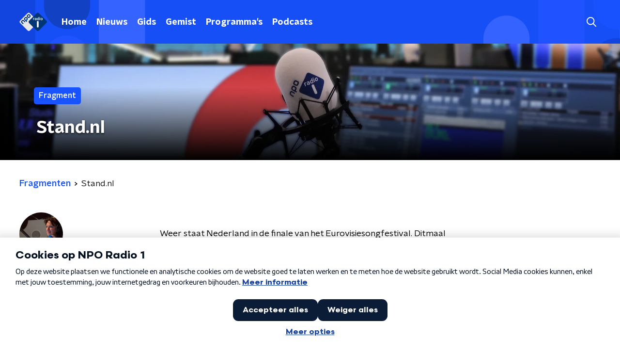

--- FILE ---
content_type: application/javascript
request_url: https://www.nporadio1.nl/_next/static/chunks/4148-c8f37ba385f5c717.js
body_size: 4921
content:
(self.webpackChunk_N_E=self.webpackChunk_N_E||[]).push([[4148,5290],{88811:function(n,t,r){"use strict";var e=r(92228),o=r(52322),i=r(39097),a=r.n(i),c=r(35505),u=r(66241),d=r(23246);function l(){var n=(0,e.Z)(["\n  --padding-bottom: 20px;\n\n  display: flex;\n  margin: 0;\n  padding: 10px 0 var(--padding-bottom);\n  align-items: flex-start;\n\n  @media (min-width: ","px) {\n    --padding-bottom: 15px;\n  }\n\n  @media (min-width: ","px) {\n    --padding-bottom: 30px;\n  }\n"]);return l=function(){return n},n}function g(){var n=(0,e.Z)(["\n  align-items: center;\n  color: ",";\n  cursor: pointer;\n  display: flex;\n  font-weight: ",";\n  text-decoration: ",";\n\n  @media (hover: hover) {\n    &:hover {\n      text-decoration: underline;\n    }\n  }\n"]);return g=function(){return n},n}function f(){var n=(0,e.Z)(["\n  display: flex;\n  align-items: center;\n  white-space: nowrap;\n  color: ",";\n\n  > span {\n    overflow: hidden;\n    text-overflow: ellipsis;\n  }\n\n  > svg {\n    padding: 0 8px;\n\n    & [data-fill-color] {\n      fill: ",";\n    }\n  }\n\n  &:last-child {\n    overflow: hidden;\n\n    > svg {\n      display: none;\n    }\n  }\n"]);return f=function(){return n},n}var s=c.ZP.ol.withConfig({componentId:"sc-de153955-0"})(l(),d.J7.S,d.J7.L),p=c.ZP.a.withConfig({componentId:"sc-de153955-1"})(g(),(function(n){var t=n.appearance,r=n.theme;return"light"===t?r.breadcrumbLinkTextOnDarkColor:r.breadcrumbLinkTextOnLightColor}),(function(n){return n.theme.semiboldFontWeight}),(function(n){var t=n.theme;return t.breadcrumbLinkTextDecoration?t.breadcrumbLinkTextDecoration:"none"})),h=c.ZP.li.withConfig({componentId:"sc-de153955-2"})(f(),(function(n){var t=n.appearance,r=n.theme;return"light"===t?r.textOnDarkColor:r.textOnLightColor}),(function(n){var t=n.appearance,r=n.theme;return"light"===t?r.textOnDarkColor:r.textOnLightColor}));t.Z=function(n){var t=n.appearance,r=void 0===t?"dark":t,e=n.items;return e&&0!==e.length?(0,o.jsx)(s,{itemScope:!0,itemType:"https://schema.org/BreadcrumbList",children:e.map((function(n,t){return(0,o.jsxs)(h,{appearance:r,itemProp:"itemListElement",itemScope:!0,itemType:"https://schema.org/ListItem",children:[n.url?(0,o.jsxs)(o.Fragment,{children:[(0,o.jsx)(a(),{href:n.url,passHref:!0,children:(0,o.jsx)(p,{appearance:r,itemID:n.url,itemProp:"item",itemScope:!0,itemType:"https://schema.org/WebPage",children:(0,o.jsx)("span",{itemProp:"name",children:n.description})})}),(0,o.jsx)(u.Z,{size:6})]}):(0,o.jsx)("span",{itemProp:"name",children:n.description}),(0,o.jsx)("meta",{content:String(t+1),itemProp:"position"})]},t)}))}):null}},65290:function(n,t,r){"use strict";r.r(t);var e=r(70865),o=r(92228),i=r(52322),a=r(5632),c=r(2784),u=r(35505),d=r(28106),l=r(2998),g=r(17066);function f(){var n=(0,o.Z)(["\n        background: ",";\n\n        &::before {\n          background: ",";\n        }\n      "]);return f=function(){return n},n}function s(){var n=(0,o.Z)(["\n        border-image-source: ",";\n        border-image-slice: 1;\n        background-image: linear-gradient(\n            to bottom,\n            ",",\n            ","\n          ),\n          ",";\n        background-origin: border-box;\n        background-clip: padding-box, border-box;\n      "]);return s=function(){return n},n}function p(){var n=(0,o.Z)(["\n        border-color: ",";\n      "]);return p=function(){return n},n}function h(){var n=(0,o.Z)(["\n        background-color: ",";\n      "]);return h=function(){return n},n}function m(){var n=(0,o.Z)(["\n      position: relative;\n      margin-bottom: 15px;\n      border-radius: ",";\n      border-style: solid;\n      border-width: 1px;\n      color: ",";\n      ",";\n\n      ",";\n      ",";\n      padding: 20px;\n\n      > p,\n      > h2,\n      > h3 {\n        padding-bottom: 20px;\n        margin-bottom: 0;\n      }\n\n      > ul {\n        padding-inline-start: 20px;\n      }\n\n      > :last-child {\n        padding-bottom: 0;\n        margin-bottom: 0;\n      }\n    "]);return m=function(){return n},n}function x(){var n=(0,o.Z)(["\n  color: ",";\n\n  a:not(.button) {\n    color: ",";\n    text-decoration: ",";\n    background-image: linear-gradient(currentColor, currentColor);\n    background-position: 0 100%;\n    background-repeat: no-repeat;\n    background-size: 0 2px;\n    transition: background-size cubic-bezier(0, 0.5, 0, 1) 200ms;\n\n    &:hover,\n    &:focus {\n      text-decoration: none;\n      background-size: 100% 2px;\n    }\n  }\n\n  a.button {\n    ","\n\n    ","\n\n    display: inline-flex;\n    min-height: 44px;\n    text-decoration: none;\n  }\n\n  ","\n"]);return x=function(){return n},n}var b=u.ZP.div.withConfig({componentId:"sc-6dd20ddb-0"})(x(),(function(n){return n.$textColor}),(function(n){return n.$landingPageLinkColor||n.theme.anchorColor||n.$linkColor}),(function(n){return n.$landingPageLinkDecoration?n.$landingPageLinkDecoration:"none"}),d.GD,(function(n){var t=n.$landingPageButtonBackground;return t&&(0,u.iv)(f(),t,t)}),(function(n){return n.isExplanation&&(0,u.iv)(m(),(function(n){return n.theme.defaultBorderRadius}),n.theme.newsArticleExplanationTextColor||"inherit",n.theme.newsArticleExplanationBorderGradientColor&&(0,u.iv)(s(),n.theme.newsArticleExplanationBorderGradientColor,n.theme.lightBackgroundColor,n.theme.lightBackgroundColor,n.theme.newsArticleExplanationBorderGradientColor),n.theme.newsArticleExplanationBorderColor&&(0,u.iv)(p(),n.theme.newsArticleExplanationBorderColor),n.theme.newsArticleExplanationBackgroundColor&&(0,u.iv)(h(),n.theme.newsArticleExplanationBackgroundColor))}));t.default=function(n){var t=(0,a.useRouter)(),r=(0,c.useRef)(),o=(0,l.t8)().state,u=o.landingPageButtonBackground,d=o.landingPageLinkColor,f=o.landingPageLinkDecoration,s=o.linkColor,p=o.textColor,h=(0,c.useCallback)((function(n){var r=n.currentTarget.getAttribute("href"),e=(0,g.hD)(r);e&&!n.currentTarget.getAttribute("target")&&(n.preventDefault(),t.push(e))}),[t]);return(0,c.useEffect)((function(){if(r.current){var n=r.current.querySelectorAll("a"),t=!0,e=!1,o=void 0;try{for(var i,a=n[Symbol.iterator]();!(t=(i=a.next()).done);t=!0){i.value.addEventListener("click",h)}}catch(c){e=!0,o=c}finally{try{t||null==a.return||a.return()}finally{if(e)throw o}}return function(){var t=!0,r=!1,e=void 0;try{for(var o,i=n[Symbol.iterator]();!(t=(o=i.next()).done);t=!0){o.value.removeEventListener("click",h)}}catch(c){r=!0,e=c}finally{try{t||null==i.return||i.return()}finally{if(r)throw e}}}}}),[h]),(0,i.jsx)(b,(0,e.Z)({$landingPageButtonBackground:u,$landingPageLinkColor:d,$landingPageLinkDecoration:f,$linkColor:s,$textColor:p,ref:r},n))}},68596:function(n,t,r){"use strict";var e=r(92228),o=r(52322),i=r(35505),a=r(17770),c=r(29752),u=r(11519),d=r(86340),l=r(2998),g=r(23246),f=r(66493);function s(){var n=(0,e.Z)(["\n  display: flex;\n  flex-direction: column;\n  background: ",";\n"]);return s=function(){return n},n}function p(){var n=(0,e.Z)(["\n    background-size: ",";\n  "]);return p=function(){return n},n}function h(){var n=(0,e.Z)(["\n    background-size: ",";\n  "]);return h=function(){return n},n}function m(){var n=(0,e.Z)(["\n    background-size: ",";\n  "]);return m=function(){return n},n}function x(){var n=(0,e.Z)(["\n    border-radius: 0;\n    margin-top: ",";\n    margin-bottom: -1px;\n    padding: ","px 0 ",";\n    ","\n  "]);return x=function(){return n},n}function b(){var n=(0,e.Z)(["\n  z-index: 1;\n  position: relative;\n  margin-left: 0;\n  margin-right: 0;\n  margin-top: ",";\n  margin-bottom: -1px;\n  overflow: hidden;\n  padding: ","\n    0 ",";\n  background: ",";\n  ","\n  ","\n\n  ","\n\n  ","\n\n  ","\n\n  ","\n"]);return b=function(){return n},n}function v(){var n=(0,e.Z)(["\n    height: ","px;\n  "]);return v=function(){return n},n}function k(){var n=(0,e.Z)(["\n    top: -60px;\n    height: ","px;\n  "]);return k=function(){return n},n}function Z(){var n=(0,e.Z)(["\n    top: -90px;\n    height: ","px;\n  "]);return Z=function(){return n},n}function w(){var n=(0,e.Z)(["\n        top: 0;\n        left: -145px;\n      "]);return w=function(){return n},n}function C(){var n=(0,e.Z)(["\n        top: 0;\n        right: -105px;\n      "]);return C=function(){return n},n}function S(){var n=(0,e.Z)(["\n          left: -195px;\n        "]);return S=function(){return n},n}function P(){var n=(0,e.Z)(["\n          right: -160px;\n        "]);return P=function(){return n},n}function j(){var n=(0,e.Z)(["\n      width: ","px;\n      height: ","px;\n\n      ","\n\n      ","\n\n    "]);return j=function(){return n},n}function y(){var n=(0,e.Z)(["\n          left: -200px;\n        "]);return y=function(){return n},n}function B(){var n=(0,e.Z)(["\n          left: auto;\n          right: -170px;\n        "]);return B=function(){return n},n}function H(){var n=(0,e.Z)(["\n      width: ","px;\n      height: ","px;\n\n      ","\n\n      ","\n\n    "]);return H=function(){return n},n}function I(){var n=(0,e.Z)(["\n          left: 50%;\n          margin-left: -","px;\n        "]);return I=function(){return n},n}function L(){var n=(0,e.Z)(["\n          left: 50%;\n          right: auto;\n          margin-left: 365px;\n        "]);return L=function(){return n},n}function z(){var n=(0,e.Z)(["\n      width: ","px;\n      height: ","px;\n\n      ","\n\n      ","\n    "]);return z=function(){return n},n}function D(){var n=(0,e.Z)(["\n  z-index: -1;\n  overflow: hidden;\n  position: absolute;\n  top: -30px;\n  width: 100vw;\n  height: ","px;\n  pointer-events: none;\n  max-width: 100%;\n\n  ","\n\n  ","\n\n  ","\n\n  &:before {\n    content: '';\n    position: absolute;\n    display: block;\n    width: ","px;\n    height: ","px;\n    background: ",";\n    background-size: cover;\n    background-position: left top;\n    margin-left: 0;\n\n    ","\n\n    ","\n\n    ","\n\n    ","\n\n    ","\n  }\n"]);return D=function(){return n},n}var O=i.ZP.div.withConfig({componentId:"sc-8cb50e81-0"})(s(),(function(n){return n.background||n.theme.mainContentBackgroundColor})),E=i.ZP.div.withConfig({componentId:"sc-8cb50e81-1"})(b(),(function(n){return n.startSlantedHeight?"".concat(Math.ceil(.5*n.startSlantedHeight),"px"):0}),(function(n){return n.startSlantedHeight?"".concat(Math.ceil(.5*n.theme.mainContentPaddingTopSlanted),"px"):"".concat(Math.ceil(.5*n.theme.mainContentPaddingTopNoSlant),"px")}),(function(n){return n.endSlantedHeight?"".concat(.5*n.endSlantedHeight+16,"px"):"16px"}),(function(n){return n.background||n.theme.mainContentBackgroundColor}),(function(n){return Boolean(n.backgroundPosition)&&"background-position: ".concat(n.backgroundPosition,";")}),(function(n){return Boolean(n.backgroundFilter)&&"backdrop-filter: ".concat(n.backgroundFilter,";")}),g.wO.XS(p(),(function(n){return n.backgroundSize?n.backgroundSize:"213%"})),g.wO.M(h(),(function(n){return n.backgroundSize?n.backgroundSize:"100%"})),g.wO.XL(m(),(function(n){return n.backgroundSize?n.backgroundSize:"85%"})),g.wO.M(x(),(function(n){return n.startSlantedHeight?"".concat(n.startSlantedHeight,"px"):0}),(function(n){return n.startSlantedHeight?n.theme.mainContentPaddingTopSlanted:n.theme.mainContentPaddingTopNoSlant}),(function(n){return n.endSlantedHeight?"".concat(.5*n.endSlantedHeight+26,"px"):"26px"}),(function(n){return n.backgroundFromM?"background: ".concat(n.backgroundFromM,";"):""}))),T=520,M=i.ZP.div.withConfig({componentId:"sc-8cb50e81-2"})(D(),260,g.wO.S(v(),340),g.wO.M(k(),370),g.wO.L(Z(),T),260,260,(function(n){return n.theme.contentSectionDecorationBackground}),(function(n){return"left"===n.decoration&&(0,i.iv)(w())}),(function(n){return"right"===n.decoration&&(0,i.iv)(C())}),g.wO.S(j(),340,340,(function(n){return"left"===n.decoration&&(0,i.iv)(S())}),(function(n){return"right"===n.decoration&&(0,i.iv)(P())})),g.wO.M(H(),370,370,(function(n){return"left"===n.decoration&&(0,i.iv)(y())}),(function(n){return"right"===n.decoration&&(0,i.iv)(B())})),g.wO.L(z(),T,T,(function(n){return"left"===n.decoration&&(0,i.iv)(I(),905)}),(function(n){return"right"===n.decoration&&(0,i.iv)(L())})));t.Z=(0,l.sN)((0,i.Zz)((function(n){var t=n.children,r=n.className,e=n.id,i=n.isFirst,g=void 0!==i&&i,s=n.isLast,p=void 0!==s&&s,h=n.theme,m=(0,l.t8)().state,x=m.background,b=m.backgroundColor,v=m.backgroundFilter,k=m.backgroundFromM,Z=m.backgroundPosition,w=m.backgroundSize,C=m.decoration,S=m.endSlantedColor,P=m.startSlantedColor,j=m.variant,y=h.mainContentDefaultSlantedHeight,B=h.mainContentDefaultSlantedHeight;return"radio2"===f.o?(0,o.jsx)(d.cV,{background:x,variant:j,children:t}):"radio4"===f.o?(0,o.jsx)(d.O3,{backgroundColor:b,variant:j,children:t}):"radio5"===f.o?(0,o.jsx)(d.Nz,{backgroundColor:b,variant:j,children:t}):(0,o.jsx)(O,{background:x||b,className:r,id:e,children:(0,o.jsxs)(E,{background:x||b,backgroundFilter:v,backgroundFromM:k,backgroundPosition:Z,backgroundSize:w,endSlantedHeight:p?void 0:h.mainContentDefaultSlantedHeight,startSlantedColor:P,startSlantedHeight:g?void 0:h.mainContentDefaultSlantedHeight,children:[!g&&y&&(0,o.jsx)(u.Z,{fillColor:P||b,height:y}),Boolean(C)&&(0,o.jsx)(M,{decoration:C}),(0,o.jsx)(a.Z,{children:t}),!p&&B&&(0,o.jsx)(c.Z,{fillColor:S||b,height:B})]})})})))},54148:function(n,t,r){"use strict";var e=r(92228),o=r(52322),i=r(25237),a=r.n(i),c=r(39097),u=r.n(c),d=r(45847),l=r.n(d),g=r(35505),f=r(88811),s=r(88314),p=r(81709),h=r(28144),m=r(15007),x=r(34419),b=r(65290),v=r(68596),k=r(23246);function Z(){var n=(0,e.Z)(["\n    grid-column-gap: 30px;\n    grid-template-columns: 1fr 540px;\n  "]);return Z=function(){return n},n}function w(){var n=(0,e.Z)(["\n  display: grid;\n  grid-gap: 0;\n  grid-template-columns: 100%;\n\n  ","\n\n  @media only screen and (min-width: 990px) {\n    grid-template-columns: 1fr 575px 1fr;\n  }\n"]);return w=function(){return n},n}function C(){var n=(0,e.Z)(["\n    order: 1;\n    flex-direction: column;\n  "]);return C=function(){return n},n}function S(){var n=(0,e.Z)(["\n  padding-top: 0;\n\n  ","\n"]);return S=function(){return n},n}function P(){var n=(0,e.Z)(["\n  order: 3;\n  "]);return P=function(){return n},n}function j(){var n=(0,e.Z)(["\n  padding-top: 0;\n  display: flex;\n  flex-direction: column;\n\n  ","\n"]);return j=function(){return n},n}function y(){var n=(0,e.Z)(["\n  order: 2;\n  "]);return y=function(){return n},n}function B(){var n=(0,e.Z)(["\n  min-height: 150px;\n  grid-row: span 2 / auto;\n  margin-bottom: 0;\n  "]);return B=function(){return n},n}function H(){var n=(0,e.Z)(["\n  padding-top: 0;\n  margin-bottom: 25px;\n\n  ","\n\n  ","\n\n  @media only screen and (min-width: 990px) {\n    grid-row: auto;\n  }\n"]);return H=function(){return n},n}function I(){var n=(0,e.Z)(["\n    margin-bottom: 8px;\n  "]);return I=function(){return n},n}function L(){var n=(0,e.Z)(["\n  margin-bottom: 0;\n\n  ","\n"]);return L=function(){return n},n}function z(){var n=(0,e.Z)(["\n    font-size: 18px;\n    line-height: 26px;\n  "]);return z=function(){return n},n}function D(){var n=(0,e.Z)(["\n      line-height: 26px;\n    "]);return D=function(){return n},n}function O(){var n=(0,e.Z)(["\n  display: block;\n  margin-bottom: 8px;\n\n  ","\n\n  a {\n    color: ",";\n    font-family: ",";\n    font-weight: ",";\n    text-decoration: none;\n    line-height: 24px;\n\n    ","\n\n    &:hover {\n      text-decoration: underline;\n    }\n  }\n"]);return O=function(){return n},n}function E(){var n=(0,e.Z)(["\n    margin-bottom: 8px;\n"]);return E=function(){return n},n}function T(){var n=(0,e.Z)(["\n  min-height: 84px;\n  display: flex;\n  align-items: center;\n  padding: 15px 22px;\n  background-color: #e6e6e6;\n  border-radius: ",";\n  box-sizing: border-box;\n  margin-bottom: 25px;\n\n  ","\n"]);return T=function(){return n},n}function M(){var n=(0,e.Z)(["\n  margin: 0;\n"]);return M=function(){return n},n}function A(){var n=(0,e.Z)(["\n  display: block;\n  width: 100%;\n  border-radius: ",";\n  margin-bottom: 15px;\n"]);return A=function(){return n},n}function F(){var n=(0,e.Z)(["\n  display: flex;\n  flex-direction: column;\n"]);return F=function(){return n},n}var U=a()((function(){return Promise.all([r.e(7429),r.e(4286),r.e(6997),r.e(2427),r.e(4534),r.e(118),r.e(573)]).then(r.bind(r,90573))}),{loadableGenerated:{webpack:function(){return[90573]}},ssr:!0}),$=a()((function(){return Promise.all([r.e(4286),r.e(6997),r.e(2427),r.e(6033)]).then(r.bind(r,16033))}),{loadableGenerated:{webpack:function(){return[16033]}},ssr:!0}),N=g.ZP.div.withConfig({componentId:"sc-629d2f1-0"})(w(),k.wO.M(Z())),W=(0,g.ZP)(p.Z).withConfig({componentId:"sc-629d2f1-1"})(S(),k.dW.S(C())),G=(0,g.ZP)(p.Z).withConfig({componentId:"sc-629d2f1-2"})(j(),k.dW.S(P())),R=(0,g.ZP)(h.Z).withConfig({componentId:"sc-629d2f1-3"})(H(),k.dW.S(y()),k.wO.M(B())),_=(0,g.ZP)(s.Z).withConfig({componentId:"sc-629d2f1-4"})(L(),k.wO.M(I())),V=g.ZP.span.withConfig({componentId:"sc-629d2f1-5"})(O(),k.wO.L(z()),(function(n){return n.theme.anchorColor||n.theme.mainAccentColor}),(function(n){return n.theme.textFontFamily}),(function(n){return n.theme.textFontWeight}),k.wO.L(D())),J=g.ZP.div.withConfig({componentId:"sc-629d2f1-6"})(T(),(function(n){return n.theme.defaultBorderRadius}),k.wO.M(E())),X=(0,g.ZP)(s.Z).withConfig({componentId:"sc-629d2f1-7"})(M()),q=g.ZP.img.withConfig({componentId:"sc-629d2f1-8"})(A(),(function(n){return n.theme.defaultBorderRadius})),K=g.ZP.article.withConfig({componentId:"sc-629d2f1-9"})(F());t.Z=function(n){var t=n.breadcrumbs,r=n.broadcasters,e=n.broadcastsSection,i=n.contentItems,a=n.fragmentsSection,c=n.isExtendedDetailPage,d=n.isLivePreview,g=void 0!==d&&d,s=n.newsSection,p=n.pageHeaderBackgroundImageAppearance,h=n.pageHeaderBackgroundImageHeaderHeight,k=n.pageHeaderBackgroundImagePortraitUrl,Z=n.pageHeaderBackgroundImageUrl,w=n.pageHeaderLabel,C=n.pageHeaderShowDecoration,S=n.pageHeaderTitle,P=n.programme,j=n.themeVariant,y=void 0===j?"default":j,B=n.trackDetailUrl,H=n.trackHistoryUrl;return(0,o.jsxs)(K,{children:[g&&(0,o.jsx)(l(),{src:"/scripts/iframeResizer.contentWindow.min.js"}),(0,o.jsx)(m.Z,{backgroundImageAppearance:p,backgroundImageHeight:h,backgroundImagePortraitUrl:k,backgroundImageUrl:Z,broadcasters:r,label:w,showDecoration:C,title:S}),(0,o.jsxs)(v.Z,{initialVariant:y,children:[Boolean(t)&&(0,o.jsx)(f.Z,{items:t}),(0,o.jsxs)(N,{children:[(0,o.jsxs)(W,{children:[Boolean(P.imageUrl)&&(0,o.jsx)(q,{alt:"",as:x.Z,imageSize:x.l.TILE,imageUrl:P.imageUrl,loading:"lazy"}),P.nextBroadcastDate&&(0,o.jsx)(J,{children:(0,o.jsxs)(X,{children:[P.nextBroadcastDate.weekday,(0,o.jsx)("br",{}),P.nextBroadcastDate.time]})})]}),(0,o.jsx)(R,{children:(0,o.jsx)(b.default,{dangerouslySetInnerHTML:{__html:P.description}})}),P.presenters.length>0&&(0,o.jsxs)(G,{children:[(0,o.jsx)("h4",{children:P.presenters.length>1?"Presentatoren":"Presentator"}),(0,o.jsx)(_,{weight:"semibold",children:P.presenters.map((function(n){return(0,o.jsx)(V,{children:(0,o.jsx)(u(),{href:n.url,passHref:!0,children:(0,o.jsx)("a",{children:n.name})})},n.id)}))})]})]})]}),c&&Boolean(i)?(0,o.jsx)(U,{contentItems:i,trackDetailUrl:B,trackHistoryUrl:H}):(0,o.jsx)($,{broadcastsSection:e,fragmentsSection:a,newsSection:s})]})}},45847:function(n,t,r){n.exports=r(20747)}}]);